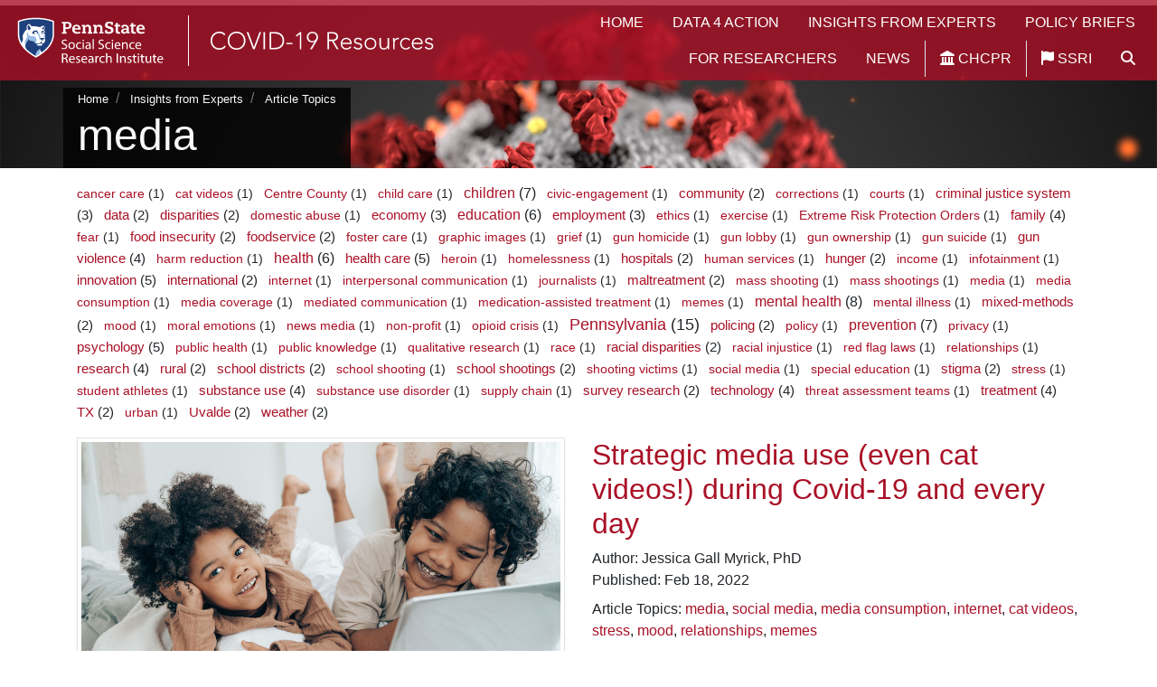

--- FILE ---
content_type: text/html; charset=UTF-8
request_url: https://covid19.ssri.psu.edu/articles/article-topics/media
body_size: 34912
content:
<!DOCTYPE html>
<html lang="en" dir="ltr">
  <head>
    <meta charset="utf-8" />
<script>var _paq = _paq || [];(function(){var u=(("https:" == document.location.protocol) ? "https://piwik.ssri.psu.edu/" : "http://piwik.ssri.psu.edu/");_paq.push(["setSiteId", "13"]);_paq.push(["setTrackerUrl", u+"matomo.php"]);_paq.push(["setDoNotTrack", 1]);if (!window.matomo_search_results_active) {_paq.push(["trackPageView"]);}_paq.push(["setIgnoreClasses", ["no-tracking","colorbox"]]);_paq.push(["enableLinkTracking"]);var d=document,g=d.createElement("script"),s=d.getElementsByTagName("script")[0];g.type="text/javascript";g.defer=true;g.async=true;g.src=u+"matomo.js";s.parentNode.insertBefore(g,s);})();</script>
<meta name="Generator" content="Drupal 10 (https://www.drupal.org)" />
<meta name="MobileOptimized" content="width" />
<meta name="HandheldFriendly" content="true" />
<meta name="viewport" content="width=device-width, initial-scale=1.0" />
<link rel="icon" href="/themes/covid/favicon.ico" type="image/vnd.microsoft.icon" />
<link rel="canonical" href="https://covid19.ssri.psu.edu/articles/article-topics/media" />
<link rel="shortlink" href="https://covid19.ssri.psu.edu/taxonomy/term/5100" />
<script>window.a2a_config=window.a2a_config||{};a2a_config.callbacks=[];a2a_config.overlays=[];a2a_config.templates={};</script>

    <title>media | SSRI COVID-19 Resources</title>
    <link rel="stylesheet" media="all" href="/core/modules/system/css/components/align.module.css?t74v1l" />
<link rel="stylesheet" media="all" href="/core/modules/system/css/components/fieldgroup.module.css?t74v1l" />
<link rel="stylesheet" media="all" href="/core/modules/system/css/components/container-inline.module.css?t74v1l" />
<link rel="stylesheet" media="all" href="/core/modules/system/css/components/clearfix.module.css?t74v1l" />
<link rel="stylesheet" media="all" href="/core/modules/system/css/components/details.module.css?t74v1l" />
<link rel="stylesheet" media="all" href="/core/modules/system/css/components/hidden.module.css?t74v1l" />
<link rel="stylesheet" media="all" href="/core/modules/system/css/components/item-list.module.css?t74v1l" />
<link rel="stylesheet" media="all" href="/core/modules/system/css/components/js.module.css?t74v1l" />
<link rel="stylesheet" media="all" href="/core/modules/system/css/components/nowrap.module.css?t74v1l" />
<link rel="stylesheet" media="all" href="/core/modules/system/css/components/position-container.module.css?t74v1l" />
<link rel="stylesheet" media="all" href="/core/modules/system/css/components/reset-appearance.module.css?t74v1l" />
<link rel="stylesheet" media="all" href="/core/modules/system/css/components/resize.module.css?t74v1l" />
<link rel="stylesheet" media="all" href="/core/modules/system/css/components/system-status-counter.css?t74v1l" />
<link rel="stylesheet" media="all" href="/core/modules/system/css/components/system-status-report-counters.css?t74v1l" />
<link rel="stylesheet" media="all" href="/core/modules/system/css/components/system-status-report-general-info.css?t74v1l" />
<link rel="stylesheet" media="all" href="/core/modules/system/css/components/tablesort.module.css?t74v1l" />
<link rel="stylesheet" media="all" href="/core/modules/views/css/views.module.css?t74v1l" />
<link rel="stylesheet" media="all" href="/modules/contrib/addtoany/css/addtoany.css?t74v1l" />
<link rel="stylesheet" media="all" href="/modules/contrib/extlink/css/extlink.css?t74v1l" />
<link rel="stylesheet" media="all" href="/libraries/fontawesome/css/all.min.css?t74v1l" />
<link rel="stylesheet" media="all" href="/libraries/fontawesome/css/v4-shims.min.css?t74v1l" />
<link rel="stylesheet" media="all" href="/modules/contrib/paragraphs/css/paragraphs.unpublished.css?t74v1l" />
<link rel="stylesheet" media="all" href="/themes/contrib/radix/assets/css/radix.style.css?t74v1l" />
<link rel="stylesheet" media="all" href="/themes/ssri_base/assets/css/ssri_base.style.css?t74v1l" />
<link rel="stylesheet" media="all" href="/themes/ssri_base/node_modules/bootstrap4-fs-modal/dist/css/bootstrap-fs-modal.min.css?t74v1l" />
<link rel="stylesheet" media="all" href="/themes/covid/assets/css/covid.style.css?t74v1l" />

    
  </head>
  <body class="covid path-taxonomy bootstrap-fs-modal" data-offset="20" data-spy="scroll" data-target="#table-of-content">
        <div role="navigation" aria-label="skip-link">
    <a href="#main-content" aria-label="skip-link" class="visually-hidden focusable skip-link">
      Skip to main content
    </a>
    </div>
    
      <div class="dialog-off-canvas-main-canvas" data-off-canvas-main-canvas>
      
<div class="page not-front d-flex flex-column">
 
  


<nav id="menu-group" class="sps sps--abv navbar navbar-expand-lg justify-content-between navbar-dark fixed-top ">
  
  
  <div class="branding">
    <a href="https://covid19.ssri.psu.edu/" class="navbar-brand d-flex align-items-center align-content-start flex-xs-wrap" aria-label="SSRI COVID-19 Resources">
                    <img id="ssri-logo" src="/themes/ssri_base/logo.svg" width="200" height="auto" alt="SSRI Logo" class="mr-2" />
      
              <div id="dp-logo" class="pl-4 border-left border-light">
          <img src="/themes/ssri_base/assets/images/logo-covid.svg" alt="SSRI COVID-19 Resources Logo" >
        </div>
          </a>
  </div><!-- .branding -->

      
        <button id="mainmenu-toggler" class="navbar-toggler my-2 ml-auto mr-2" type="button" data-toggle="collapse" data-target="#main-menu" aria-controls="navbar-collapse" aria-expanded="false" aria-label="Toggle navigation">
        <div class="navbar-hamburger"><i class="fas fa-bars"></i> Menu</div>
        <div class="navbar-close hidden"><i class="fas fa-times"></i> Menu</div>
      </button>
    <nav id="main-menu" class="collapse navbar-collapse bg-primary80" data-parent="#menu-group">
      
  


  <ul class="nav navbar-nav justify-content-lg-end flex-lg-row w-100 pr-lg-2">
                                          <li class="nav-item  ">
                      <a href="/" class="nav-link" aria-label="Home" data-drupal-link-system-path="&lt;front&gt;">Home</a>
                  </li>
                                      <li class="nav-item  ">
                      <a href="/data4action" class="nav-link" aria-label="Data 4 Action" data-drupal-link-system-path="node/23">Data 4 Action</a>
                  </li>
                                      <li class="nav-item  ">
                      <a href="/articles" class="nav-link" aria-label="Insights from Experts" data-drupal-link-system-path="articles">Insights from Experts</a>
                  </li>
                                      <li class="nav-item  ">
                      <a href="/policy-briefs" class="nav-link" aria-label="Policy Briefs" data-drupal-link-system-path="policy-briefs">Policy Briefs</a>
                  </li>
                                      <li class="nav-item  ">
                      <a href="/funding" class="nav-link" aria-label="For Researchers" data-drupal-link-system-path="funding">For Researchers</a>
                  </li>
                                      <li class="nav-item  ">
                      <a href="/news" class="nav-link" aria-label="News" data-drupal-link-system-path="news">News</a>
                  </li>
                          <li class=" border-left"><a href="https://hhd.psu.edu/chcpr" class="nav-link" target="_blank" rel="noopener noreferrer nofollow" aria-label="CHCPR"><i class="fas fa-landmark"></i> CHCPR</a></li>
                <li class=" border-left"><a href="https://ssri.psu.edu/" class="nav-link" target="_blank" rel="noopener noreferrer nofollow" aria-label="SSRI"><i class="fas fa-flag"></i> SSRI</a></li>
            <a href="/search" class="nav-link" aria-label="search"><i class="fa fa-search"></i></a>

  </ul>


    </nav>
                  
  </nav>


<!-- Front page Hero image section --> 
 
    <a class="anchor" id="main-content"></a>
  
  <main class="pt-5 pb-5 mt-3 mt-md-5 flex-fill">

    
          
        <header class="bg-covid jumbotron container-fluid text-light d-flex align-items-end page__header mb-0 " >
          
         
          
          <div class="container p-0">
            <div class="header-content d-inline-block px-3">
              <nav aria-label="breadcrumb" class="">
    <ol class="breadcrumb">
              <li class="breadcrumb-item ">
                      <a href="/">Home</a>
                  </li>
              <li class="breadcrumb-item ">
                      <a href="/articles">Insights from Experts</a>
                  </li>
              <li class="breadcrumb-item ">
                      <a href="/articles/article-topics">Article Topics</a>
                  </li>
          </ol>
  </nav>

            <h1 class="page-title display-3">
                          
            <div class="article-topics__name">media</div>
      
            </h1>
            </div>
          </div>

        </header>
        <header>
        
          
        
      </header>
      
    
          <div class="page__content mt-3">
        <div class="container">
          
          <div class="row">
             
            <div id="main-content" class="col">  <div data-drupal-messages-fallback class="hidden"></div>
  <div class="block block--covid-content">

  
    

      <div>
<div class="js-view-dom-id-33f009ee6bc718caad2c5d9f62d656bdad95867d064af519b731af65f011785d">
  
  
  

      
  
  
  

  <div class="js-view-dom-id-906a03e33494e5b2de99a943259fcf656be5febb0f2f08b4e615cafa09909f39">
  
  
  

  
  
  

    <span class="news-topics-cloud-term font-size-1 mr-2"><a href="/articles/article-topics/cancer-care" hreflang="en">cancer care</a> (1)</span>  <span class="news-topics-cloud-term font-size-1 mr-2"><a href="/articles/article-topics/cat-videos" hreflang="en">cat videos</a> (1)</span>  <span class="news-topics-cloud-term font-size-1 mr-2"><a href="/articles/article-topics/centre-county" hreflang="en">Centre County</a> (1)</span>  <span class="news-topics-cloud-term font-size-1 mr-2"><a href="/articles/article-topics/child-care" hreflang="en">child care</a> (1)</span>  <span class="news-topics-cloud-term font-size-7 mr-2"><a href="/articles/article-topics/children" hreflang="en">children</a> (7)</span>  <span class="news-topics-cloud-term font-size-1 mr-2"><a href="/articles/article-topics/civic-engagement" hreflang="en">civic-engagement</a> (1)</span>  <span class="news-topics-cloud-term font-size-2 mr-2"><a href="/articles/article-topics/community" hreflang="en">community</a> (2)</span>  <span class="news-topics-cloud-term font-size-1 mr-2"><a href="/articles/article-topics/corrections" hreflang="en">corrections</a> (1)</span>  <span class="news-topics-cloud-term font-size-1 mr-2"><a href="/articles/article-topics/courts" hreflang="en">courts</a> (1)</span>  <span class="news-topics-cloud-term font-size-3 mr-2"><a href="/articles/article-topics/criminal-justice-system" hreflang="en">criminal justice system</a> (3)</span>  <span class="news-topics-cloud-term font-size-2 mr-2"><a href="/articles/article-topics/data" hreflang="en">data</a> (2)</span>  <span class="news-topics-cloud-term font-size-2 mr-2"><a href="/articles/article-topics/disparities" hreflang="en">disparities</a> (2)</span>  <span class="news-topics-cloud-term font-size-1 mr-2"><a href="/articles/article-topics/domestic-abuse" hreflang="en">domestic abuse</a> (1)</span>  <span class="news-topics-cloud-term font-size-3 mr-2"><a href="/articles/article-topics/economy" hreflang="en">economy</a> (3)</span>  <span class="news-topics-cloud-term font-size-6 mr-2"><a href="/articles/article-topics/education" hreflang="en">education</a> (6)</span>  <span class="news-topics-cloud-term font-size-3 mr-2"><a href="/articles/article-topics/employment" hreflang="en">employment</a> (3)</span>  <span class="news-topics-cloud-term font-size-1 mr-2"><a href="/articles/article-topics/ethics" hreflang="en">ethics</a> (1)</span>  <span class="news-topics-cloud-term font-size-1 mr-2"><a href="/articles/article-topics/exercise" hreflang="en">exercise</a> (1)</span>  <span class="news-topics-cloud-term font-size-1 mr-2"><a href="/articles/article-topics/extreme-risk-protection-orders" hreflang="en">Extreme Risk Protection Orders</a> (1)</span>  <span class="news-topics-cloud-term font-size-4 mr-2"><a href="/articles/article-topics/family" hreflang="en">family</a> (4)</span>  <span class="news-topics-cloud-term font-size-1 mr-2"><a href="/articles/article-topics/fear" hreflang="en">fear</a> (1)</span>  <span class="news-topics-cloud-term font-size-2 mr-2"><a href="/articles/article-topics/food-insecurity" hreflang="en">food insecurity</a> (2)</span>  <span class="news-topics-cloud-term font-size-2 mr-2"><a href="/articles/article-topics/foodservice" hreflang="en">foodservice</a> (2)</span>  <span class="news-topics-cloud-term font-size-1 mr-2"><a href="/articles/article-topics/foster-care" hreflang="en">foster care</a> (1)</span>  <span class="news-topics-cloud-term font-size-1 mr-2"><a href="/articles/article-topics/graphic-images" hreflang="en">graphic images</a> (1)</span>  <span class="news-topics-cloud-term font-size-1 mr-2"><a href="/articles/article-topics/grief" hreflang="en">grief</a> (1)</span>  <span class="news-topics-cloud-term font-size-1 mr-2"><a href="/articles/article-topics/gun-homicide" hreflang="en">gun homicide</a> (1)</span>  <span class="news-topics-cloud-term font-size-1 mr-2"><a href="/articles/article-topics/gun-lobby" hreflang="en">gun lobby</a> (1)</span>  <span class="news-topics-cloud-term font-size-1 mr-2"><a href="/articles/article-topics/gun-ownership" hreflang="en">gun ownership</a> (1)</span>  <span class="news-topics-cloud-term font-size-1 mr-2"><a href="/articles/article-topics/gun-suicide" hreflang="en">gun suicide</a> (1)</span>  <span class="news-topics-cloud-term font-size-4 mr-2"><a href="/articles/article-topics/gun-violence" hreflang="en">gun violence</a> (4)</span>  <span class="news-topics-cloud-term font-size-1 mr-2"><a href="/articles/article-topics/harm-reduction" hreflang="en">harm reduction</a> (1)</span>  <span class="news-topics-cloud-term font-size-6 mr-2"><a href="/articles/article-topics/health" hreflang="en">health</a> (6)</span>  <span class="news-topics-cloud-term font-size-5 mr-2"><a href="/articles/article-topics/health-care" hreflang="en">health care</a> (5)</span>  <span class="news-topics-cloud-term font-size-1 mr-2"><a href="/articles/article-topics/heroin" hreflang="en">heroin</a> (1)</span>  <span class="news-topics-cloud-term font-size-1 mr-2"><a href="/articles/article-topics/homelessness" hreflang="en">homelessness</a> (1)</span>  <span class="news-topics-cloud-term font-size-2 mr-2"><a href="/articles/article-topics/hospitals" hreflang="en">hospitals</a> (2)</span>  <span class="news-topics-cloud-term font-size-1 mr-2"><a href="/articles/article-topics/human-services" hreflang="en">human services</a> (1)</span>  <span class="news-topics-cloud-term font-size-2 mr-2"><a href="/articles/article-topics/hunger" hreflang="en">hunger</a> (2)</span>  <span class="news-topics-cloud-term font-size-1 mr-2"><a href="/articles/article-topics/income" hreflang="en">income</a> (1)</span>  <span class="news-topics-cloud-term font-size-1 mr-2"><a href="/articles/article-topics/infotainment" hreflang="en">infotainment</a> (1)</span>  <span class="news-topics-cloud-term font-size-5 mr-2"><a href="/articles/article-topics/innovation" hreflang="en">innovation</a> (5)</span>  <span class="news-topics-cloud-term font-size-2 mr-2"><a href="/articles/article-topics/international" hreflang="en">international</a> (2)</span>  <span class="news-topics-cloud-term font-size-1 mr-2"><a href="/articles/article-topics/internet" hreflang="en">internet</a> (1)</span>  <span class="news-topics-cloud-term font-size-1 mr-2"><a href="/articles/article-topics/interpersonal-communication" hreflang="en">interpersonal communication</a> (1)</span>  <span class="news-topics-cloud-term font-size-1 mr-2"><a href="/articles/article-topics/journalists" hreflang="en">journalists</a> (1)</span>  <span class="news-topics-cloud-term font-size-2 mr-2"><a href="/articles/article-topics/maltreatment" hreflang="en">maltreatment</a> (2)</span>  <span class="news-topics-cloud-term font-size-1 mr-2"><a href="/articles/article-topics/mass-shooting" hreflang="en">mass shooting</a> (1)</span>  <span class="news-topics-cloud-term font-size-1 mr-2"><a href="/articles/article-topics/mass-shootings" hreflang="en">mass shootings</a> (1)</span>  <span class="news-topics-cloud-term font-size-1 mr-2"><a href="/articles/article-topics/media" hreflang="en">media</a> (1)</span>  <span class="news-topics-cloud-term font-size-1 mr-2"><a href="/articles/article-topics/media-consumption" hreflang="en">media consumption</a> (1)</span>  <span class="news-topics-cloud-term font-size-1 mr-2"><a href="/articles/article-topics/media-coverage" hreflang="en">media coverage</a> (1)</span>  <span class="news-topics-cloud-term font-size-1 mr-2"><a href="/articles/article-topics/mediated-communication" hreflang="en">mediated communication</a> (1)</span>  <span class="news-topics-cloud-term font-size-1 mr-2"><a href="/articles/article-topics/medication-assisted-treatment" hreflang="en">medication-assisted treatment</a> (1)</span>  <span class="news-topics-cloud-term font-size-1 mr-2"><a href="/articles/article-topics/memes" hreflang="en">memes</a> (1)</span>  <span class="news-topics-cloud-term font-size-8 mr-2"><a href="/articles/article-topics/mental-health" hreflang="en">mental health</a> (8)</span>  <span class="news-topics-cloud-term font-size-1 mr-2"><a href="/articles/article-topics/mental-illness" hreflang="en">mental illness</a> (1)</span>  <span class="news-topics-cloud-term font-size-2 mr-2"><a href="/articles/article-topics/mixed-methods" hreflang="en">mixed-methods</a> (2)</span>  <span class="news-topics-cloud-term font-size-1 mr-2"><a href="/articles/article-topics/mood" hreflang="en">mood</a> (1)</span>  <span class="news-topics-cloud-term font-size-1 mr-2"><a href="/articles/article-topics/moral-emotions" hreflang="en">moral emotions</a> (1)</span>  <span class="news-topics-cloud-term font-size-1 mr-2"><a href="/articles/article-topics/news-media" hreflang="en">news media</a> (1)</span>  <span class="news-topics-cloud-term font-size-1 mr-2"><a href="/articles/article-topics/non-profit" hreflang="en">non-profit</a> (1)</span>  <span class="news-topics-cloud-term font-size-1 mr-2"><a href="/articles/article-topics/opioid-crisis" hreflang="en">opioid crisis</a> (1)</span>  <span class="news-topics-cloud-term font-size-15 mr-2"><a href="/articles/article-topics/pennsylvania" hreflang="en">Pennsylvania</a> (15)</span>  <span class="news-topics-cloud-term font-size-2 mr-2"><a href="/articles/article-topics/policing" hreflang="en">policing</a> (2)</span>  <span class="news-topics-cloud-term font-size-1 mr-2"><a href="/articles/article-topics/policy" hreflang="en">policy</a> (1)</span>  <span class="news-topics-cloud-term font-size-7 mr-2"><a href="/articles/article-topics/prevention" hreflang="en">prevention</a> (7)</span>  <span class="news-topics-cloud-term font-size-1 mr-2"><a href="/articles/article-topics/privacy" hreflang="en">privacy</a> (1)</span>  <span class="news-topics-cloud-term font-size-5 mr-2"><a href="/articles/article-topics/psychology" hreflang="en">psychology</a> (5)</span>  <span class="news-topics-cloud-term font-size-1 mr-2"><a href="/articles/article-topics/public-health" hreflang="en">public health</a> (1)</span>  <span class="news-topics-cloud-term font-size-1 mr-2"><a href="/articles/article-topics/public-knowledge" hreflang="en">public knowledge</a> (1)</span>  <span class="news-topics-cloud-term font-size-1 mr-2"><a href="/articles/article-topics/qualitative-research" hreflang="en">qualitative research</a> (1)</span>  <span class="news-topics-cloud-term font-size-1 mr-2"><a href="/articles/article-topics/race" hreflang="en">race</a> (1)</span>  <span class="news-topics-cloud-term font-size-2 mr-2"><a href="/articles/article-topics/racial-disparities" hreflang="en">racial disparities</a> (2)</span>  <span class="news-topics-cloud-term font-size-1 mr-2"><a href="/articles/article-topics/racial-injustice" hreflang="en">racial injustice</a> (1)</span>  <span class="news-topics-cloud-term font-size-1 mr-2"><a href="/articles/article-topics/red-flag-laws" hreflang="en">red flag laws</a> (1)</span>  <span class="news-topics-cloud-term font-size-1 mr-2"><a href="/articles/article-topics/relationships" hreflang="en">relationships</a> (1)</span>  <span class="news-topics-cloud-term font-size-4 mr-2"><a href="/articles/article-topics/research" hreflang="en">research</a> (4)</span>  <span class="news-topics-cloud-term font-size-2 mr-2"><a href="/articles/article-topics/rural" hreflang="en">rural</a> (2)</span>  <span class="news-topics-cloud-term font-size-2 mr-2"><a href="/articles/article-topics/school-districts" hreflang="en">school districts</a> (2)</span>  <span class="news-topics-cloud-term font-size-1 mr-2"><a href="/articles/article-topics/school-shooting" hreflang="en">school shooting</a> (1)</span>  <span class="news-topics-cloud-term font-size-2 mr-2"><a href="/articles/article-topics/school-shootings" hreflang="en">school shootings</a> (2)</span>  <span class="news-topics-cloud-term font-size-1 mr-2"><a href="/articles/article-topics/shooting-victims" hreflang="en">shooting victims</a> (1)</span>  <span class="news-topics-cloud-term font-size-1 mr-2"><a href="/articles/article-topics/social-media" hreflang="en">social media</a> (1)</span>  <span class="news-topics-cloud-term font-size-1 mr-2"><a href="/articles/article-topics/special-education" hreflang="en">special education</a> (1)</span>  <span class="news-topics-cloud-term font-size-2 mr-2"><a href="/articles/article-topics/stigma" hreflang="en">stigma</a> (2)</span>  <span class="news-topics-cloud-term font-size-1 mr-2"><a href="/articles/article-topics/stress" hreflang="en">stress</a> (1)</span>  <span class="news-topics-cloud-term font-size-1 mr-2"><a href="/articles/article-topics/student-athletes" hreflang="en">student athletes</a> (1)</span>  <span class="news-topics-cloud-term font-size-4 mr-2"><a href="/articles/article-topics/substance-use" hreflang="en">substance use</a> (4)</span>  <span class="news-topics-cloud-term font-size-1 mr-2"><a href="/articles/article-topics/substance-use-disorder" hreflang="en">substance use disorder</a> (1)</span>  <span class="news-topics-cloud-term font-size-1 mr-2"><a href="/articles/article-topics/supply-chain" hreflang="en">supply chain</a> (1)</span>  <span class="news-topics-cloud-term font-size-2 mr-2"><a href="/articles/article-topics/survey-research" hreflang="en">survey research</a> (2)</span>  <span class="news-topics-cloud-term font-size-4 mr-2"><a href="/articles/article-topics/technology" hreflang="en">technology</a> (4)</span>  <span class="news-topics-cloud-term font-size-1 mr-2"><a href="/articles/article-topics/threat-assessment-teams" hreflang="en">threat assessment teams</a> (1)</span>  <span class="news-topics-cloud-term font-size-4 mr-2"><a href="/articles/article-topics/treatment" hreflang="en">treatment</a> (4)</span>  <span class="news-topics-cloud-term font-size-2 mr-2"><a href="/articles/article-topics/tx" hreflang="en">TX</a> (2)</span>  <span class="news-topics-cloud-term font-size-1 mr-2"><a href="/articles/article-topics/urban" hreflang="en">urban</a> (1)</span>  <span class="news-topics-cloud-term font-size-2 mr-2"><a href="/articles/article-topics/uvalde" hreflang="en">Uvalde</a> (2)</span>  <span class="news-topics-cloud-term font-size-2 mr-2"><a href="/articles/article-topics/weather" hreflang="en">weather</a> (2)</span>
    

  
  

  
  
</div>


   
   
  <div class="row border-bottom my-2 py-2"><div class="news-image-thumbnail col col-12 col-lg-6 col-xxl-4"><a href="/articles/strategic-media-use-even-cat-videos-during-covid-19-and-every-day">
<figure class="figure img-thumbnail w-100 mb-0">
<div class="fig-img-wrapper w-100 h-100 img-hover-zoom">
<div class="fig-bg d-none"></div>
  <img src="/sites/covid/files/article-images/article-02182022.jpg" class="figure-img img-fluid" alt="Two african-american boys watching videos on laptop in the bed.">
 </div> 
</figure></a>
</div><div class="col col-12 col-lg-6 col-xxl-8"><h2 class="article-title view-row-title border-0"><a href="/articles/strategic-media-use-even-cat-videos-during-covid-19-and-every-day" hreflang="en">Strategic media use (even cat videos!) during Covid-19 and every day</a></h2>
<p class="d-block mb-2"><strong>Author:</strong> 
 Jessica Gall Myrick, PhD
<br><strong>Published:</strong> <time datetime="2022-02-18T12:00:00Z">Feb 18, 2022</time>
</p>
<strong class="d-block mb-2">Article Topics: <a href="/articles/article-topics/media" hreflang="en">media</a>, <a href="/articles/article-topics/social-media" hreflang="en">social media</a>, <a href="/articles/article-topics/media-consumption" hreflang="en">media consumption</a>, <a href="/articles/article-topics/internet" hreflang="en">internet</a>, <a href="/articles/article-topics/cat-videos" hreflang="en">cat videos</a>, <a href="/articles/article-topics/stress" hreflang="en">stress</a>, <a href="/articles/article-topics/mood" hreflang="en">mood</a>, <a href="/articles/article-topics/relationships" hreflang="en">relationships</a>, <a href="/articles/article-topics/memes" hreflang="en">memes</a></strong>
How thoughtful media use can help us cope with stress and connect with others

My goal with this blog post is to convince you that media are important and potentially beneficial parts of our lives, by talking about cats. Cat videos, to be specific. I am allergic to real cats. I think felines are fine, but I cannot spend too much time around them. However, that did not stop me from seeing them pop up in my social media feed all the time. Internet cats were everywhere. As someone who studies media use and the psychological effects of media use, I was intrigued as to why this was (and, okay, as…</div></div>



    

  
  

  
  
</div>


</div>

  
  </div>

</div>
               
          </div>
                 
        </div>
      </div>
      </main>

  <footer class="page__footer">
                
  <div class="block block--basic block--chcprpartnership">

  
    

      
            <div class="basic__body"><div class="jumbotron highlight m-0 py-4" style="background-image: url(/themes/covid/assets/images/chcpr-bg.jpg);">
<div class="container text-light p-4 my-0" style="background-color:rgba(38,59,128,0.8);">
<h2 class="h6">We are in partnership with</h2>

<p class="h2 mb-2 ">Center for Health Care and Policy Research (CHCPR)</p>

<p>Helping Researchers Develop Services and Programs to Improve People's Health</p>
<a class="btn btn-sm btn-light text-dark" href="https://hhd.psu.edu/chcpr" title="CHCPR website">CHCPR Website &gt;&gt;</a></div>
</div>
</div>
      
  
  </div>


        <div class="bg-covid">
    <div id="footer-contact" class="text-light py-4">
        <div class="container">
          <div class="row">
            <div class="newsletter col col-12 col-lg-4">
                              
  <div class="block block--basic block--ssrisocial">

  
    

      
            <div class="basic__body"><p><a href="https://ssri.psu.edu/" aria-label="Social Science Research Institute"><img class="mr-2" src="/themes/ssri_base/logo.svg" alt="SSRI Logo" width="200" height="89" id="ssri-logo" loading="lazy"></a></p><h2 class="font-weight-light h5 pl-3">Contact SSRI</h2><p class="pl-3"><i class="fa-solid fa-phone">&nbsp;</i>Phone: <a class="text-light" href="tel:814-865-1528" title="Phone">(814) 865-1528</a><br><i class="fa-solid fa-envelope">&nbsp;</i>Email: <a class="text-light" href="mailto:ssri-info@psu.edu" title="Email">ssri-info@psu.edu</a><br><i class="fa-solid fa-map-marked-alt">&nbsp;</i>Address: <a class="text-light" href="https://maps.app.goo.gl/fu8YyuRUrvPCaPdD7" target="_blank" title="Google Map">301 Welch Building, University Park, PA 16802</a></p></div>
      
  
  </div>


                            <hr class="d-block d-lg-none border-light">
            </div>
            <div class="contact col col-12 col-lg-4">
              
             
                             
  <div class="block block--basic block--contactssri">

  
    

      
            <div class="basic__body"><h2 class="font-weight-light h5">Follow SSRI on</h2><p><a class="text-light pr-2 pb-2" href="https://twitter.com/ssripennstate?lang=en" target="_blank" title="SSRI Twitter"><i class="fa-brands fa-x-twitter fa-lg">&nbsp;</i></a><a class="text-light pr-2 pb-2" href="https://bsky.app/profile/ssripennstate.bsky.social" target="_blank"><i class="fa-brands fa-bluesky fa-lg">&nbsp;</i></a><a class="text-light pr-2 pb-2" href="https://www.youtube.com/channel/UC3F6joRDS2syDXbWtm557ig" target="_blank" title="SSRI Youtube"><i class="fa-brands fa-youtube fa-lg">&nbsp;</i></a><a class="text-light pr-2 pb-2" href="https://www.linkedin.com/company/penn-state-social-science-research-institute" target="_blank" title="SSRI Linkedin"><i class="fa-brands fa-linkedin-in fa-lg">&nbsp;</i></a><a class="text-light pr-2 pb-2" href="https://www.instagram.com/ssripennstate/"><i class="fa-brands fa-instagram fa-lg">&nbsp;</i></a></p><hr></div>
      
  
  </div>


                            
            </div><!-- .contact -->
            <div class="about-this-website col col-12 col-lg-4">
                                            <h2 class="font-weight-light h5">About this Website</h2>
              <p>
                <i class="fa fa-map"></i> <a href="/sitemap" title="Sitemap" class="text-light">Sitemap</a><br>
                <i class="fa fa-search"></i> <a href="/search" title="Search" class="text-light">Search</a><br>
                <i class="fa fa-question"></i> <a href="mailto:ssri-web-admin@psu.edu" title="Contact Webmaster" class="text-light">Questions about this website</a><br>
                <i class="fa fa-ticket"></i> <a href="https://ithelp.ssri.psu.edu/" title="IT Help" class="text-light">IT Help</a><br>
		<i class="fa fa-lock"></i> <a href="/moLogin" title="Admin Login" class="text-light">Admin Login</a>
              </p>
            </div><!-- .about-this-website -->
          </div>
        </div><!-- .container -->
      </div><!-- #footer-contact -->
    
    
    <div id="psu-legal" class="bg-black py-2">
  <div class="container">
    <div class="d-flex flex-wrap justify-content-between align-items-center">
      <a href="https://www.psu.edu" title="Penn State" target="_blank"><img alt="Penn State" src="/themes/ssri_base/assets/images/logo-psu.svg" width="175"> </a>
      <div class="footer-legal-statement text-light text-lg-right">
        <p class="mb-2">
          <a href="https://www.psu.edu/web-privacy-statement" class="text-light" target="_blank">Privacy</a> |
          <a href="https://policy.psu.edu/policies/ad85" class="text-light" target="_blank">Non-discrimination</a> | 
          <a href="https://policy.psu.edu/policies/hr11" class="text-light" target="_blank">Equal Opportunity</a> | 
          <a href="https://www.psu.edu/accessibilitystatement" class="text-light" target="_blank">Accessibility</a> | 
          <a href="https://www.psu.edu/copyright-information" class="text-light" target="_blank">Copyright</a>
        </p>
        <p class="mb-2">&copy; 2026 SSRI COVID-19 Resources. All rights reserved.</p>
      </div><!-- .footer-legal-statement -->
    </div> <!-- .row -->
  </div><!-- .container -->
</div><!-- #psu-legal -->
    </div>
  </footer><!-- .page__footer -->

</div>

  </div>

    
    <a id="back-to-top" href="#" class="btn btn-secondary btn-lg back-to-top" role="button" title="Click to return to the top of the page." data-toggle="tooltip" data-placement="left"><i class="fas fa-chevron-up"></i></a>
    <script type="application/json" data-drupal-selector="drupal-settings-json">{"path":{"baseUrl":"\/","pathPrefix":"","currentPath":"taxonomy\/term\/5100","currentPathIsAdmin":false,"isFront":false,"currentLanguage":"en"},"pluralDelimiter":"\u0003","suppressDeprecationErrors":true,"matomo":{"disableCookies":false,"trackMailto":true},"data":{"extlink":{"extTarget":true,"extTargetAppendNewWindowDisplay":true,"extTargetAppendNewWindowLabel":"(opens in a new window)","extTargetNoOverride":false,"extNofollow":false,"extTitleNoOverride":false,"extNoreferrer":false,"extFollowNoOverride":false,"extClass":"0","extLabel":"(link is external)","extImgClass":false,"extSubdomains":false,"extExclude":"","extInclude":"","extCssExclude":"","extCssInclude":"","extCssExplicit":"","extAlert":false,"extAlertText":"This link will take you to an external web site. We are not responsible for their content.","extHideIcons":false,"mailtoClass":"0","telClass":"","mailtoLabel":"(link sends email)","telLabel":"(link is a phone number)","extUseFontAwesome":false,"extIconPlacement":"append","extPreventOrphan":false,"extFaLinkClasses":"fa fa-external-link","extFaMailtoClasses":"fa fa-envelope-o","extAdditionalLinkClasses":"","extAdditionalMailtoClasses":"","extAdditionalTelClasses":"","extFaTelClasses":"fa fa-phone","allowedDomains":[],"extExcludeNoreferrer":""}},"user":{"uid":0,"permissionsHash":"0d1c908fff2cd1919e5ec6711b2d46061c3c4d40f5f15cd3dab0e18ee2c041bd"}}</script>
<script src="/core/assets/vendor/jquery/jquery.min.js?v=3.7.1"></script>
<script src="/core/misc/drupalSettingsLoader.js?v=10.5.6"></script>
<script src="/core/misc/drupal.js?v=10.5.6"></script>
<script src="/core/misc/drupal.init.js?v=10.5.6"></script>
<script src="https://static.addtoany.com/menu/page.js" defer></script>
<script src="/modules/contrib/addtoany/js/addtoany.js?v=10.5.6"></script>
<script src="/themes/covid/assets/js/covid.script.js?v=10.5.6"></script>
<script src="/themes/covid/assets/js/matomo.js?v=10.5.6"></script>
<script src="/modules/contrib/extlink/js/extlink.js?t74v1l"></script>
<script src="/modules/contrib/matomo/js/matomo.js?v=10.5.6"></script>
<script src="/themes/ssri_base/assets/js/scrollPosStyler.js?v=10.5.6"></script>
<script src="/themes/ssri_base/assets/js/bigtext.js?v=10.5.6"></script>
<script src="/themes/ssri_base/assets/js/stellar.js?v=10.5.6"></script>
<script src="/themes/ssri_base/assets/js/back-to-top.js?v=10.5.6"></script>
<script src="/themes/ssri_base/assets/js/jquery.matchHeight.js?v=10.5.6"></script>
<script src="/themes/ssri_base/assets/js/ssri_base.script.js?v=10.5.6"></script>
<script src="/themes/ssri_base/assets/js/matomo.js?v=10.5.6"></script>
<script src="/themes/ssri_base/assets/js/clipboard.js?v=10.5.6"></script>
<script src="/themes/ssri_base/assets/js/clipboard-button.js?v=10.5.6"></script>

  </body>
</html>
